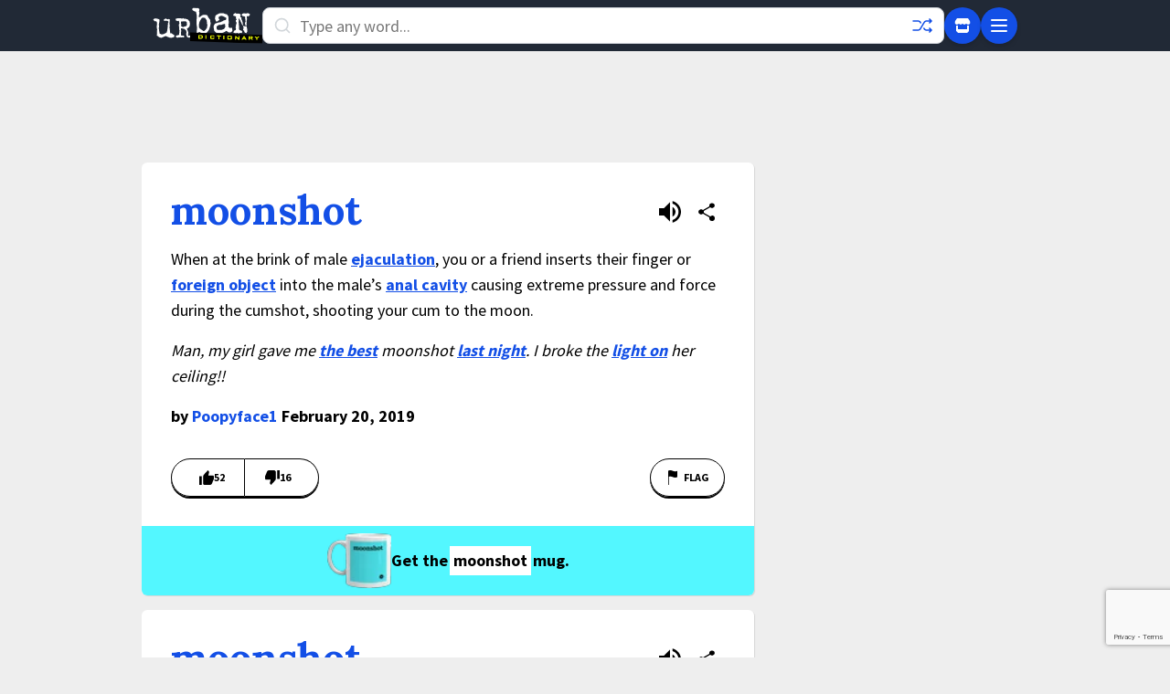

--- FILE ---
content_type: text/html; charset=utf-8
request_url: https://www.google.com/recaptcha/enterprise/anchor?ar=1&k=6Ld5tgYsAAAAAJbQ7kZJJ83v681QB5eCKA2rxyEP&co=aHR0cHM6Ly93d3cudXJiYW5kaWN0aW9uYXJ5LmNvbTo0NDM.&hl=en&v=7gg7H51Q-naNfhmCP3_R47ho&size=invisible&anchor-ms=20000&execute-ms=30000&cb=fcbv30qkb2pb
body_size: 48136
content:
<!DOCTYPE HTML><html dir="ltr" lang="en"><head><meta http-equiv="Content-Type" content="text/html; charset=UTF-8">
<meta http-equiv="X-UA-Compatible" content="IE=edge">
<title>reCAPTCHA</title>
<style type="text/css">
/* cyrillic-ext */
@font-face {
  font-family: 'Roboto';
  font-style: normal;
  font-weight: 400;
  font-stretch: 100%;
  src: url(//fonts.gstatic.com/s/roboto/v48/KFO7CnqEu92Fr1ME7kSn66aGLdTylUAMa3GUBHMdazTgWw.woff2) format('woff2');
  unicode-range: U+0460-052F, U+1C80-1C8A, U+20B4, U+2DE0-2DFF, U+A640-A69F, U+FE2E-FE2F;
}
/* cyrillic */
@font-face {
  font-family: 'Roboto';
  font-style: normal;
  font-weight: 400;
  font-stretch: 100%;
  src: url(//fonts.gstatic.com/s/roboto/v48/KFO7CnqEu92Fr1ME7kSn66aGLdTylUAMa3iUBHMdazTgWw.woff2) format('woff2');
  unicode-range: U+0301, U+0400-045F, U+0490-0491, U+04B0-04B1, U+2116;
}
/* greek-ext */
@font-face {
  font-family: 'Roboto';
  font-style: normal;
  font-weight: 400;
  font-stretch: 100%;
  src: url(//fonts.gstatic.com/s/roboto/v48/KFO7CnqEu92Fr1ME7kSn66aGLdTylUAMa3CUBHMdazTgWw.woff2) format('woff2');
  unicode-range: U+1F00-1FFF;
}
/* greek */
@font-face {
  font-family: 'Roboto';
  font-style: normal;
  font-weight: 400;
  font-stretch: 100%;
  src: url(//fonts.gstatic.com/s/roboto/v48/KFO7CnqEu92Fr1ME7kSn66aGLdTylUAMa3-UBHMdazTgWw.woff2) format('woff2');
  unicode-range: U+0370-0377, U+037A-037F, U+0384-038A, U+038C, U+038E-03A1, U+03A3-03FF;
}
/* math */
@font-face {
  font-family: 'Roboto';
  font-style: normal;
  font-weight: 400;
  font-stretch: 100%;
  src: url(//fonts.gstatic.com/s/roboto/v48/KFO7CnqEu92Fr1ME7kSn66aGLdTylUAMawCUBHMdazTgWw.woff2) format('woff2');
  unicode-range: U+0302-0303, U+0305, U+0307-0308, U+0310, U+0312, U+0315, U+031A, U+0326-0327, U+032C, U+032F-0330, U+0332-0333, U+0338, U+033A, U+0346, U+034D, U+0391-03A1, U+03A3-03A9, U+03B1-03C9, U+03D1, U+03D5-03D6, U+03F0-03F1, U+03F4-03F5, U+2016-2017, U+2034-2038, U+203C, U+2040, U+2043, U+2047, U+2050, U+2057, U+205F, U+2070-2071, U+2074-208E, U+2090-209C, U+20D0-20DC, U+20E1, U+20E5-20EF, U+2100-2112, U+2114-2115, U+2117-2121, U+2123-214F, U+2190, U+2192, U+2194-21AE, U+21B0-21E5, U+21F1-21F2, U+21F4-2211, U+2213-2214, U+2216-22FF, U+2308-230B, U+2310, U+2319, U+231C-2321, U+2336-237A, U+237C, U+2395, U+239B-23B7, U+23D0, U+23DC-23E1, U+2474-2475, U+25AF, U+25B3, U+25B7, U+25BD, U+25C1, U+25CA, U+25CC, U+25FB, U+266D-266F, U+27C0-27FF, U+2900-2AFF, U+2B0E-2B11, U+2B30-2B4C, U+2BFE, U+3030, U+FF5B, U+FF5D, U+1D400-1D7FF, U+1EE00-1EEFF;
}
/* symbols */
@font-face {
  font-family: 'Roboto';
  font-style: normal;
  font-weight: 400;
  font-stretch: 100%;
  src: url(//fonts.gstatic.com/s/roboto/v48/KFO7CnqEu92Fr1ME7kSn66aGLdTylUAMaxKUBHMdazTgWw.woff2) format('woff2');
  unicode-range: U+0001-000C, U+000E-001F, U+007F-009F, U+20DD-20E0, U+20E2-20E4, U+2150-218F, U+2190, U+2192, U+2194-2199, U+21AF, U+21E6-21F0, U+21F3, U+2218-2219, U+2299, U+22C4-22C6, U+2300-243F, U+2440-244A, U+2460-24FF, U+25A0-27BF, U+2800-28FF, U+2921-2922, U+2981, U+29BF, U+29EB, U+2B00-2BFF, U+4DC0-4DFF, U+FFF9-FFFB, U+10140-1018E, U+10190-1019C, U+101A0, U+101D0-101FD, U+102E0-102FB, U+10E60-10E7E, U+1D2C0-1D2D3, U+1D2E0-1D37F, U+1F000-1F0FF, U+1F100-1F1AD, U+1F1E6-1F1FF, U+1F30D-1F30F, U+1F315, U+1F31C, U+1F31E, U+1F320-1F32C, U+1F336, U+1F378, U+1F37D, U+1F382, U+1F393-1F39F, U+1F3A7-1F3A8, U+1F3AC-1F3AF, U+1F3C2, U+1F3C4-1F3C6, U+1F3CA-1F3CE, U+1F3D4-1F3E0, U+1F3ED, U+1F3F1-1F3F3, U+1F3F5-1F3F7, U+1F408, U+1F415, U+1F41F, U+1F426, U+1F43F, U+1F441-1F442, U+1F444, U+1F446-1F449, U+1F44C-1F44E, U+1F453, U+1F46A, U+1F47D, U+1F4A3, U+1F4B0, U+1F4B3, U+1F4B9, U+1F4BB, U+1F4BF, U+1F4C8-1F4CB, U+1F4D6, U+1F4DA, U+1F4DF, U+1F4E3-1F4E6, U+1F4EA-1F4ED, U+1F4F7, U+1F4F9-1F4FB, U+1F4FD-1F4FE, U+1F503, U+1F507-1F50B, U+1F50D, U+1F512-1F513, U+1F53E-1F54A, U+1F54F-1F5FA, U+1F610, U+1F650-1F67F, U+1F687, U+1F68D, U+1F691, U+1F694, U+1F698, U+1F6AD, U+1F6B2, U+1F6B9-1F6BA, U+1F6BC, U+1F6C6-1F6CF, U+1F6D3-1F6D7, U+1F6E0-1F6EA, U+1F6F0-1F6F3, U+1F6F7-1F6FC, U+1F700-1F7FF, U+1F800-1F80B, U+1F810-1F847, U+1F850-1F859, U+1F860-1F887, U+1F890-1F8AD, U+1F8B0-1F8BB, U+1F8C0-1F8C1, U+1F900-1F90B, U+1F93B, U+1F946, U+1F984, U+1F996, U+1F9E9, U+1FA00-1FA6F, U+1FA70-1FA7C, U+1FA80-1FA89, U+1FA8F-1FAC6, U+1FACE-1FADC, U+1FADF-1FAE9, U+1FAF0-1FAF8, U+1FB00-1FBFF;
}
/* vietnamese */
@font-face {
  font-family: 'Roboto';
  font-style: normal;
  font-weight: 400;
  font-stretch: 100%;
  src: url(//fonts.gstatic.com/s/roboto/v48/KFO7CnqEu92Fr1ME7kSn66aGLdTylUAMa3OUBHMdazTgWw.woff2) format('woff2');
  unicode-range: U+0102-0103, U+0110-0111, U+0128-0129, U+0168-0169, U+01A0-01A1, U+01AF-01B0, U+0300-0301, U+0303-0304, U+0308-0309, U+0323, U+0329, U+1EA0-1EF9, U+20AB;
}
/* latin-ext */
@font-face {
  font-family: 'Roboto';
  font-style: normal;
  font-weight: 400;
  font-stretch: 100%;
  src: url(//fonts.gstatic.com/s/roboto/v48/KFO7CnqEu92Fr1ME7kSn66aGLdTylUAMa3KUBHMdazTgWw.woff2) format('woff2');
  unicode-range: U+0100-02BA, U+02BD-02C5, U+02C7-02CC, U+02CE-02D7, U+02DD-02FF, U+0304, U+0308, U+0329, U+1D00-1DBF, U+1E00-1E9F, U+1EF2-1EFF, U+2020, U+20A0-20AB, U+20AD-20C0, U+2113, U+2C60-2C7F, U+A720-A7FF;
}
/* latin */
@font-face {
  font-family: 'Roboto';
  font-style: normal;
  font-weight: 400;
  font-stretch: 100%;
  src: url(//fonts.gstatic.com/s/roboto/v48/KFO7CnqEu92Fr1ME7kSn66aGLdTylUAMa3yUBHMdazQ.woff2) format('woff2');
  unicode-range: U+0000-00FF, U+0131, U+0152-0153, U+02BB-02BC, U+02C6, U+02DA, U+02DC, U+0304, U+0308, U+0329, U+2000-206F, U+20AC, U+2122, U+2191, U+2193, U+2212, U+2215, U+FEFF, U+FFFD;
}
/* cyrillic-ext */
@font-face {
  font-family: 'Roboto';
  font-style: normal;
  font-weight: 500;
  font-stretch: 100%;
  src: url(//fonts.gstatic.com/s/roboto/v48/KFO7CnqEu92Fr1ME7kSn66aGLdTylUAMa3GUBHMdazTgWw.woff2) format('woff2');
  unicode-range: U+0460-052F, U+1C80-1C8A, U+20B4, U+2DE0-2DFF, U+A640-A69F, U+FE2E-FE2F;
}
/* cyrillic */
@font-face {
  font-family: 'Roboto';
  font-style: normal;
  font-weight: 500;
  font-stretch: 100%;
  src: url(//fonts.gstatic.com/s/roboto/v48/KFO7CnqEu92Fr1ME7kSn66aGLdTylUAMa3iUBHMdazTgWw.woff2) format('woff2');
  unicode-range: U+0301, U+0400-045F, U+0490-0491, U+04B0-04B1, U+2116;
}
/* greek-ext */
@font-face {
  font-family: 'Roboto';
  font-style: normal;
  font-weight: 500;
  font-stretch: 100%;
  src: url(//fonts.gstatic.com/s/roboto/v48/KFO7CnqEu92Fr1ME7kSn66aGLdTylUAMa3CUBHMdazTgWw.woff2) format('woff2');
  unicode-range: U+1F00-1FFF;
}
/* greek */
@font-face {
  font-family: 'Roboto';
  font-style: normal;
  font-weight: 500;
  font-stretch: 100%;
  src: url(//fonts.gstatic.com/s/roboto/v48/KFO7CnqEu92Fr1ME7kSn66aGLdTylUAMa3-UBHMdazTgWw.woff2) format('woff2');
  unicode-range: U+0370-0377, U+037A-037F, U+0384-038A, U+038C, U+038E-03A1, U+03A3-03FF;
}
/* math */
@font-face {
  font-family: 'Roboto';
  font-style: normal;
  font-weight: 500;
  font-stretch: 100%;
  src: url(//fonts.gstatic.com/s/roboto/v48/KFO7CnqEu92Fr1ME7kSn66aGLdTylUAMawCUBHMdazTgWw.woff2) format('woff2');
  unicode-range: U+0302-0303, U+0305, U+0307-0308, U+0310, U+0312, U+0315, U+031A, U+0326-0327, U+032C, U+032F-0330, U+0332-0333, U+0338, U+033A, U+0346, U+034D, U+0391-03A1, U+03A3-03A9, U+03B1-03C9, U+03D1, U+03D5-03D6, U+03F0-03F1, U+03F4-03F5, U+2016-2017, U+2034-2038, U+203C, U+2040, U+2043, U+2047, U+2050, U+2057, U+205F, U+2070-2071, U+2074-208E, U+2090-209C, U+20D0-20DC, U+20E1, U+20E5-20EF, U+2100-2112, U+2114-2115, U+2117-2121, U+2123-214F, U+2190, U+2192, U+2194-21AE, U+21B0-21E5, U+21F1-21F2, U+21F4-2211, U+2213-2214, U+2216-22FF, U+2308-230B, U+2310, U+2319, U+231C-2321, U+2336-237A, U+237C, U+2395, U+239B-23B7, U+23D0, U+23DC-23E1, U+2474-2475, U+25AF, U+25B3, U+25B7, U+25BD, U+25C1, U+25CA, U+25CC, U+25FB, U+266D-266F, U+27C0-27FF, U+2900-2AFF, U+2B0E-2B11, U+2B30-2B4C, U+2BFE, U+3030, U+FF5B, U+FF5D, U+1D400-1D7FF, U+1EE00-1EEFF;
}
/* symbols */
@font-face {
  font-family: 'Roboto';
  font-style: normal;
  font-weight: 500;
  font-stretch: 100%;
  src: url(//fonts.gstatic.com/s/roboto/v48/KFO7CnqEu92Fr1ME7kSn66aGLdTylUAMaxKUBHMdazTgWw.woff2) format('woff2');
  unicode-range: U+0001-000C, U+000E-001F, U+007F-009F, U+20DD-20E0, U+20E2-20E4, U+2150-218F, U+2190, U+2192, U+2194-2199, U+21AF, U+21E6-21F0, U+21F3, U+2218-2219, U+2299, U+22C4-22C6, U+2300-243F, U+2440-244A, U+2460-24FF, U+25A0-27BF, U+2800-28FF, U+2921-2922, U+2981, U+29BF, U+29EB, U+2B00-2BFF, U+4DC0-4DFF, U+FFF9-FFFB, U+10140-1018E, U+10190-1019C, U+101A0, U+101D0-101FD, U+102E0-102FB, U+10E60-10E7E, U+1D2C0-1D2D3, U+1D2E0-1D37F, U+1F000-1F0FF, U+1F100-1F1AD, U+1F1E6-1F1FF, U+1F30D-1F30F, U+1F315, U+1F31C, U+1F31E, U+1F320-1F32C, U+1F336, U+1F378, U+1F37D, U+1F382, U+1F393-1F39F, U+1F3A7-1F3A8, U+1F3AC-1F3AF, U+1F3C2, U+1F3C4-1F3C6, U+1F3CA-1F3CE, U+1F3D4-1F3E0, U+1F3ED, U+1F3F1-1F3F3, U+1F3F5-1F3F7, U+1F408, U+1F415, U+1F41F, U+1F426, U+1F43F, U+1F441-1F442, U+1F444, U+1F446-1F449, U+1F44C-1F44E, U+1F453, U+1F46A, U+1F47D, U+1F4A3, U+1F4B0, U+1F4B3, U+1F4B9, U+1F4BB, U+1F4BF, U+1F4C8-1F4CB, U+1F4D6, U+1F4DA, U+1F4DF, U+1F4E3-1F4E6, U+1F4EA-1F4ED, U+1F4F7, U+1F4F9-1F4FB, U+1F4FD-1F4FE, U+1F503, U+1F507-1F50B, U+1F50D, U+1F512-1F513, U+1F53E-1F54A, U+1F54F-1F5FA, U+1F610, U+1F650-1F67F, U+1F687, U+1F68D, U+1F691, U+1F694, U+1F698, U+1F6AD, U+1F6B2, U+1F6B9-1F6BA, U+1F6BC, U+1F6C6-1F6CF, U+1F6D3-1F6D7, U+1F6E0-1F6EA, U+1F6F0-1F6F3, U+1F6F7-1F6FC, U+1F700-1F7FF, U+1F800-1F80B, U+1F810-1F847, U+1F850-1F859, U+1F860-1F887, U+1F890-1F8AD, U+1F8B0-1F8BB, U+1F8C0-1F8C1, U+1F900-1F90B, U+1F93B, U+1F946, U+1F984, U+1F996, U+1F9E9, U+1FA00-1FA6F, U+1FA70-1FA7C, U+1FA80-1FA89, U+1FA8F-1FAC6, U+1FACE-1FADC, U+1FADF-1FAE9, U+1FAF0-1FAF8, U+1FB00-1FBFF;
}
/* vietnamese */
@font-face {
  font-family: 'Roboto';
  font-style: normal;
  font-weight: 500;
  font-stretch: 100%;
  src: url(//fonts.gstatic.com/s/roboto/v48/KFO7CnqEu92Fr1ME7kSn66aGLdTylUAMa3OUBHMdazTgWw.woff2) format('woff2');
  unicode-range: U+0102-0103, U+0110-0111, U+0128-0129, U+0168-0169, U+01A0-01A1, U+01AF-01B0, U+0300-0301, U+0303-0304, U+0308-0309, U+0323, U+0329, U+1EA0-1EF9, U+20AB;
}
/* latin-ext */
@font-face {
  font-family: 'Roboto';
  font-style: normal;
  font-weight: 500;
  font-stretch: 100%;
  src: url(//fonts.gstatic.com/s/roboto/v48/KFO7CnqEu92Fr1ME7kSn66aGLdTylUAMa3KUBHMdazTgWw.woff2) format('woff2');
  unicode-range: U+0100-02BA, U+02BD-02C5, U+02C7-02CC, U+02CE-02D7, U+02DD-02FF, U+0304, U+0308, U+0329, U+1D00-1DBF, U+1E00-1E9F, U+1EF2-1EFF, U+2020, U+20A0-20AB, U+20AD-20C0, U+2113, U+2C60-2C7F, U+A720-A7FF;
}
/* latin */
@font-face {
  font-family: 'Roboto';
  font-style: normal;
  font-weight: 500;
  font-stretch: 100%;
  src: url(//fonts.gstatic.com/s/roboto/v48/KFO7CnqEu92Fr1ME7kSn66aGLdTylUAMa3yUBHMdazQ.woff2) format('woff2');
  unicode-range: U+0000-00FF, U+0131, U+0152-0153, U+02BB-02BC, U+02C6, U+02DA, U+02DC, U+0304, U+0308, U+0329, U+2000-206F, U+20AC, U+2122, U+2191, U+2193, U+2212, U+2215, U+FEFF, U+FFFD;
}
/* cyrillic-ext */
@font-face {
  font-family: 'Roboto';
  font-style: normal;
  font-weight: 900;
  font-stretch: 100%;
  src: url(//fonts.gstatic.com/s/roboto/v48/KFO7CnqEu92Fr1ME7kSn66aGLdTylUAMa3GUBHMdazTgWw.woff2) format('woff2');
  unicode-range: U+0460-052F, U+1C80-1C8A, U+20B4, U+2DE0-2DFF, U+A640-A69F, U+FE2E-FE2F;
}
/* cyrillic */
@font-face {
  font-family: 'Roboto';
  font-style: normal;
  font-weight: 900;
  font-stretch: 100%;
  src: url(//fonts.gstatic.com/s/roboto/v48/KFO7CnqEu92Fr1ME7kSn66aGLdTylUAMa3iUBHMdazTgWw.woff2) format('woff2');
  unicode-range: U+0301, U+0400-045F, U+0490-0491, U+04B0-04B1, U+2116;
}
/* greek-ext */
@font-face {
  font-family: 'Roboto';
  font-style: normal;
  font-weight: 900;
  font-stretch: 100%;
  src: url(//fonts.gstatic.com/s/roboto/v48/KFO7CnqEu92Fr1ME7kSn66aGLdTylUAMa3CUBHMdazTgWw.woff2) format('woff2');
  unicode-range: U+1F00-1FFF;
}
/* greek */
@font-face {
  font-family: 'Roboto';
  font-style: normal;
  font-weight: 900;
  font-stretch: 100%;
  src: url(//fonts.gstatic.com/s/roboto/v48/KFO7CnqEu92Fr1ME7kSn66aGLdTylUAMa3-UBHMdazTgWw.woff2) format('woff2');
  unicode-range: U+0370-0377, U+037A-037F, U+0384-038A, U+038C, U+038E-03A1, U+03A3-03FF;
}
/* math */
@font-face {
  font-family: 'Roboto';
  font-style: normal;
  font-weight: 900;
  font-stretch: 100%;
  src: url(//fonts.gstatic.com/s/roboto/v48/KFO7CnqEu92Fr1ME7kSn66aGLdTylUAMawCUBHMdazTgWw.woff2) format('woff2');
  unicode-range: U+0302-0303, U+0305, U+0307-0308, U+0310, U+0312, U+0315, U+031A, U+0326-0327, U+032C, U+032F-0330, U+0332-0333, U+0338, U+033A, U+0346, U+034D, U+0391-03A1, U+03A3-03A9, U+03B1-03C9, U+03D1, U+03D5-03D6, U+03F0-03F1, U+03F4-03F5, U+2016-2017, U+2034-2038, U+203C, U+2040, U+2043, U+2047, U+2050, U+2057, U+205F, U+2070-2071, U+2074-208E, U+2090-209C, U+20D0-20DC, U+20E1, U+20E5-20EF, U+2100-2112, U+2114-2115, U+2117-2121, U+2123-214F, U+2190, U+2192, U+2194-21AE, U+21B0-21E5, U+21F1-21F2, U+21F4-2211, U+2213-2214, U+2216-22FF, U+2308-230B, U+2310, U+2319, U+231C-2321, U+2336-237A, U+237C, U+2395, U+239B-23B7, U+23D0, U+23DC-23E1, U+2474-2475, U+25AF, U+25B3, U+25B7, U+25BD, U+25C1, U+25CA, U+25CC, U+25FB, U+266D-266F, U+27C0-27FF, U+2900-2AFF, U+2B0E-2B11, U+2B30-2B4C, U+2BFE, U+3030, U+FF5B, U+FF5D, U+1D400-1D7FF, U+1EE00-1EEFF;
}
/* symbols */
@font-face {
  font-family: 'Roboto';
  font-style: normal;
  font-weight: 900;
  font-stretch: 100%;
  src: url(//fonts.gstatic.com/s/roboto/v48/KFO7CnqEu92Fr1ME7kSn66aGLdTylUAMaxKUBHMdazTgWw.woff2) format('woff2');
  unicode-range: U+0001-000C, U+000E-001F, U+007F-009F, U+20DD-20E0, U+20E2-20E4, U+2150-218F, U+2190, U+2192, U+2194-2199, U+21AF, U+21E6-21F0, U+21F3, U+2218-2219, U+2299, U+22C4-22C6, U+2300-243F, U+2440-244A, U+2460-24FF, U+25A0-27BF, U+2800-28FF, U+2921-2922, U+2981, U+29BF, U+29EB, U+2B00-2BFF, U+4DC0-4DFF, U+FFF9-FFFB, U+10140-1018E, U+10190-1019C, U+101A0, U+101D0-101FD, U+102E0-102FB, U+10E60-10E7E, U+1D2C0-1D2D3, U+1D2E0-1D37F, U+1F000-1F0FF, U+1F100-1F1AD, U+1F1E6-1F1FF, U+1F30D-1F30F, U+1F315, U+1F31C, U+1F31E, U+1F320-1F32C, U+1F336, U+1F378, U+1F37D, U+1F382, U+1F393-1F39F, U+1F3A7-1F3A8, U+1F3AC-1F3AF, U+1F3C2, U+1F3C4-1F3C6, U+1F3CA-1F3CE, U+1F3D4-1F3E0, U+1F3ED, U+1F3F1-1F3F3, U+1F3F5-1F3F7, U+1F408, U+1F415, U+1F41F, U+1F426, U+1F43F, U+1F441-1F442, U+1F444, U+1F446-1F449, U+1F44C-1F44E, U+1F453, U+1F46A, U+1F47D, U+1F4A3, U+1F4B0, U+1F4B3, U+1F4B9, U+1F4BB, U+1F4BF, U+1F4C8-1F4CB, U+1F4D6, U+1F4DA, U+1F4DF, U+1F4E3-1F4E6, U+1F4EA-1F4ED, U+1F4F7, U+1F4F9-1F4FB, U+1F4FD-1F4FE, U+1F503, U+1F507-1F50B, U+1F50D, U+1F512-1F513, U+1F53E-1F54A, U+1F54F-1F5FA, U+1F610, U+1F650-1F67F, U+1F687, U+1F68D, U+1F691, U+1F694, U+1F698, U+1F6AD, U+1F6B2, U+1F6B9-1F6BA, U+1F6BC, U+1F6C6-1F6CF, U+1F6D3-1F6D7, U+1F6E0-1F6EA, U+1F6F0-1F6F3, U+1F6F7-1F6FC, U+1F700-1F7FF, U+1F800-1F80B, U+1F810-1F847, U+1F850-1F859, U+1F860-1F887, U+1F890-1F8AD, U+1F8B0-1F8BB, U+1F8C0-1F8C1, U+1F900-1F90B, U+1F93B, U+1F946, U+1F984, U+1F996, U+1F9E9, U+1FA00-1FA6F, U+1FA70-1FA7C, U+1FA80-1FA89, U+1FA8F-1FAC6, U+1FACE-1FADC, U+1FADF-1FAE9, U+1FAF0-1FAF8, U+1FB00-1FBFF;
}
/* vietnamese */
@font-face {
  font-family: 'Roboto';
  font-style: normal;
  font-weight: 900;
  font-stretch: 100%;
  src: url(//fonts.gstatic.com/s/roboto/v48/KFO7CnqEu92Fr1ME7kSn66aGLdTylUAMa3OUBHMdazTgWw.woff2) format('woff2');
  unicode-range: U+0102-0103, U+0110-0111, U+0128-0129, U+0168-0169, U+01A0-01A1, U+01AF-01B0, U+0300-0301, U+0303-0304, U+0308-0309, U+0323, U+0329, U+1EA0-1EF9, U+20AB;
}
/* latin-ext */
@font-face {
  font-family: 'Roboto';
  font-style: normal;
  font-weight: 900;
  font-stretch: 100%;
  src: url(//fonts.gstatic.com/s/roboto/v48/KFO7CnqEu92Fr1ME7kSn66aGLdTylUAMa3KUBHMdazTgWw.woff2) format('woff2');
  unicode-range: U+0100-02BA, U+02BD-02C5, U+02C7-02CC, U+02CE-02D7, U+02DD-02FF, U+0304, U+0308, U+0329, U+1D00-1DBF, U+1E00-1E9F, U+1EF2-1EFF, U+2020, U+20A0-20AB, U+20AD-20C0, U+2113, U+2C60-2C7F, U+A720-A7FF;
}
/* latin */
@font-face {
  font-family: 'Roboto';
  font-style: normal;
  font-weight: 900;
  font-stretch: 100%;
  src: url(//fonts.gstatic.com/s/roboto/v48/KFO7CnqEu92Fr1ME7kSn66aGLdTylUAMa3yUBHMdazQ.woff2) format('woff2');
  unicode-range: U+0000-00FF, U+0131, U+0152-0153, U+02BB-02BC, U+02C6, U+02DA, U+02DC, U+0304, U+0308, U+0329, U+2000-206F, U+20AC, U+2122, U+2191, U+2193, U+2212, U+2215, U+FEFF, U+FFFD;
}

</style>
<link rel="stylesheet" type="text/css" href="https://www.gstatic.com/recaptcha/releases/7gg7H51Q-naNfhmCP3_R47ho/styles__ltr.css">
<script nonce="Nqn87gkvM9__9k-v0PX5xA" type="text/javascript">window['__recaptcha_api'] = 'https://www.google.com/recaptcha/enterprise/';</script>
<script type="text/javascript" src="https://www.gstatic.com/recaptcha/releases/7gg7H51Q-naNfhmCP3_R47ho/recaptcha__en.js" nonce="Nqn87gkvM9__9k-v0PX5xA">
      
    </script></head>
<body><div id="rc-anchor-alert" class="rc-anchor-alert"></div>
<input type="hidden" id="recaptcha-token" value="[base64]">
<script type="text/javascript" nonce="Nqn87gkvM9__9k-v0PX5xA">
      recaptcha.anchor.Main.init("[\x22ainput\x22,[\x22bgdata\x22,\x22\x22,\[base64]/[base64]/UltIKytdPWE6KGE8MjA0OD9SW0grK109YT4+NnwxOTI6KChhJjY0NTEyKT09NTUyOTYmJnErMTxoLmxlbmd0aCYmKGguY2hhckNvZGVBdChxKzEpJjY0NTEyKT09NTYzMjA/[base64]/MjU1OlI/[base64]/[base64]/[base64]/[base64]/[base64]/[base64]/[base64]/[base64]/[base64]/[base64]\x22,\[base64]\x22,\x22w4/ChhXDuFIXMsO/wrNPVsO/w7zDgsKpwqtCAX0DwoTCvsOWbgFMVjHChBQfY8OLS8KcKW1pw7rDsw7DucK4fcOMSsKnNcOpcMKMJ8OOwr1JwpxbIADDgDQjKGnDhyvDvgE+wqUuARdtRTU5HxfCvsKqQMOPCsKmw7bDoS/CqibDrMOKwqfDvWxEw6zCq8O7w4QiNMKeZsOrwrXCoDzClzTDhD8tXsK1YF3Dpw5/KsKYw6kSw5diecK6RjIgw5rCkSt1byY3w4PDhsKmDy/ChsO3wpbDi8OMw4ANG1ZQwrjCvMKyw6BkP8KDw6zDg8KEJ8KWw7LCocK2wonCiFU+PMKGwoZRw51qIsKrwrvCs8KWPx/CicOXXBLCkMKzDBLChcKgwqXCiGbDpBXCo8OZwp1Kw4PCt8OqJ17DgSrCv3TDqMOpwq3DswfDsmMqw6AkLMOaZcOiw6jDgTvDuBDDrALDih98BkUDwroywpvClTkgXsOnF8OZw5VDdx8Swr4qZmbDixDDq8OJw6rDssKDwrQEwqhOw4pffMOtwrYnwozDmMKdw5IPw4/[base64]/Cr8KdP1ggwqPCp8KCLsKKd8KqwovCmMOaw4pnSWswU8OiRRtQFUQjw5vCsMKreGl5VnNxG8K9wpxyw4N8w5Y6wrY/w6PCl3oqBcOrw54dVMO0wq/DmAIKw7/Dl3jCgMK2d0rCuMO6VTg4w5Ruw51aw7BaV8KMVcOnK1TChcO5H8K2XzIVYcOrwrY5w6VhL8OsQnopwpXCoGwyCcKUFkvDmkTDisKdw7nCrmldbMKjJcK9KCnDl8OSPRrCr8ObX1vCj8KNSW/DosKcKzTChhfDlyHCnQvDnU/DvCEhwrXCmMO/RcKMw5AjwoRvwpjCvMKBKVFJIRZJwoPDhMKxw6wcwobCs0jCgBEYOFrCisKtTgDDt8KcLFzDu8K5QUvDkRbDpMOWBRPChxnDpMKOwpdufMOqBk9pw4p3wovCjcKSw4x2Czwcw6HDrsK7M8OVwprDp8OMw7t3wrovLRR0Ih/DjsKvX3jDj8O7wqLCmGrCkgPCuMKiEsKRw5FWwo/CqWh7NANRw5nChTLDq8KVw5XCjWwmwpk1w49vRMOXwqLCqcO0GMK7wr5Qw5BQw7InfUdCDAPCqFjDtVnDqcOmKMKJIXc8w71fAMObR1hww4jDm8K2fnfCp8KTEUh+S8OYRsOAHFLDhFs6w75yPC/DgS81F1fCvsKtCMO1w6rDpHkWw4Q6w50awpfDtj4YwrfDiMOJw5VTwqPDlcK5w58bZsOywp/[base64]/Ctmc5w5jClcOSwrB9EivDlMOmwoUFL8OYU8KGw68nA8OoChkLRnvDu8KNccOeJsOfFANBSMOqPsKGcmdJKWnDgMO2w5p8YsOUQRM0And5w4TClMOsSEfDnirDuQHDjiXDuMKBwpMtIMKTw4DDiAfChcOQEDnDn0FHSSxuFcKBZsKiBzLDoRkFw4UCOHfDgMO1w7/DkMO7fhpZw5LCqnURaBPCm8OnwqnCl8Ohwp3DncK1w6XCgsOLwoMMMGfDs8KVbF49BcO4w74Dw6PDmsO3wqbDpVXDkcKPwrnCpcKnwrkcfcKlC2HDjcOtVsK3R8OUw5zDhhdHwq1PwpkMdMK0DjfDrcKJw7rCsl/[base64]/[base64]/[base64]/Ct8Oww5w4M8KfwpttCMKvw4HCqX7CisOww63CtmIRw7XCoVHDqnbCqcOrIhfDvGUdw4rClgVhw4rDrsKiwoXDgxnCt8KLw5BOw57CmHTCmcKecDArwoPCky/Dv8KXJsKWY8OPHyrCmWlsTsKsfMOAPDDCkcKdw4lkKlTDiGgQRMKXw7HDjMK4D8OGNMK/A8KKw6rCshLDjxHDv8OxecKnwoJjwoLDshMiUUjDpBXCj1FSdGNiwoXDoUfCocOkN2PCn8Kja8OKecKKVE/Ct8KOwpHDscKOLTLCmUbDqD4Uw53DvsKow5TCg8OlwoJ5QhzCpcKMwp1bDMOmw53DoibDpsK6wrrDjEdwVMKLwqIzCcO7wp3Cs3oqBVLDvVA9w7nDn8K3w4E5QS7CtiB5w5/Ck2ofAG7DmmZPb8OMwrohKcOwciZVw63Ct8Osw5PDkMO9w5/DiW/[base64]/DmzA1wphlHMKdM8O5CcKlA8Obcw/DncKTwqIpLQzDhwR+w5XCqBRiw5Fre2YKw54Uw5lKw5LCv8KZbMKGfRwqwqkbOMKmwo7CmMOacXrCsD4gw6A3wpzDjMKFGi/DvMK5SQXDtcKSwrLDs8O7w7LCksOeVMOGNAPDscKYD8K6w5AZRgfDtcO1wpU5Y8K4wobDnihTRcOjYsKIwrHCtcKlSyHCq8KHG8Klw7XDoBXCkADDt8KOEwU9woDDtsONfR4bw5lywp4kE8OPwqdILcK/wqvDrTbCjB09GsOZwrzChglyw4vCrwpOw4saw44xw7MiKwHDkhjCnkzDqsOJecKqEsKyw53Di8O1woY1woXDicKFGcKTw6RYw5gCVz8FKQk7woPCmMKzAx/Dj8KNVsKrAsKzC2zCssOWwp/DrTIPdiHDq8KHX8ORwr4fQTPDoE9hwpvDnDHCj2TDlMO2UMOAHXrDohXCgT/Ds8OHw4bCl8OBwqHDkAc8w5HDpcKfOsKZw79xfcOmUMKLw6JCC8KbwoQ5SsOGw6DDji80ekXCtMOgMmhxw49RwoHCnsOgC8K/woB1w5TCiMO2MXEnCcK5C8K7w5nCu2LCtsK6w6HCssOsCcO1wozDgMKVDyfCvsKyAMODwo8mOB0bRsKPw5J/B8O/wo3ConHDrMKRQRLDsXLDvMKwUsKXw5DDmcKEw44ww4tUw60Pw5AhwqLDhXFqw7zDhsOHQTRLw4obwpJ5wokRw60GQcKOwrrCv2B8F8KNccORwp7CkMKTNS/DvmLCl8O/[base64]/DmsK/USNATMKsa1HDqgYpw5PDgsKoCcOOwo/DnzvChwLCvmLDnB3CvcO3w7PDo8KrwpgMwqPDhW3DtsK7BiZZw6IMwq3DvsOkw6fCqcONwot4wrXDm8KNCxXCkU/[base64]/CsQlpZEzCnsKtw7nCvT3DtMOzT8OFNcO/aTfDq8KrwqLDj8OOw5jDhMK6KRDDjQ5lwr4EYcK9NMOGYh3CngYNVzFbwrrCtEkgV0NDZsKgXsKxwqokw4F0bMKTYxHCikjCt8KGR3vCgU1JRcOYwoDDsi/CpsO9w5pyBxbCjMOBw5nDuFoVwqXDvAHDssK7w6LCjDzDsmzDsMK8w499OcOEM8KNw4BEGgzCl09zScOpwrUxw7vCl3vDkljCsMO6wrXDrmfCiMKOw6nDr8KtbXZOC8KNwrHCg8OrUz/Dh0/[base64]/ClUNbwqpRw6rDi1fDrMOlwqoCasOhIyPClEUIfH3DjsO8OMKyw7FRAWDDlDpJTsOZw4zDusKOw6rChsKCwq/CjMO8KzTClsKKcMO4woLCjRtdJcKHw57CgcKHwp7CvlnCp8OvEA52QsOEM8KKaSBgXMK/JQ3Cq8KJEyw7w5UFcGVdwpvCi8Oqw4jDt8Oeb3VZwqAhwrI+w4bDux8zwrguwo/Cu8OzasOyw5PCln7CvsKqGTMRe8KFw7fCtmICYwrCh1rDqwcRw4rCgcKPOU/DsBNtUMOowo7Cr1TDv8OQw4RmwodIdVwALSMMw5DDncOUwpdFHD/[base64]/w7JyBcObwrArd8KowoLDmcKGwpY8w7LCpMOla8Kcw5zCqsOkEcOMEsKow7sVwpnDj2VLEXfCqxMMA0DDlcKHwqLDt8O/wp/[base64]/[base64]/ChjdJGWvDmXl2F8K2w63DnMOZwojDqsOxB8OVSibDhcKmw70Jw5J/HcO+VMKYcsKmwr0bDw5TcsKLW8OywrLCnWVQBkfDuMOfHwVuV8KpZMObDA9uOcKbwqJxw4JgK2TCgEY8wrLDgBReSjFaw7LDm8KmwpYTUHTDvMO2wocQTFsTw6RQwpRZDsK5UgfCksO5woTCnwcOBMOuwqUnwpI/PsKWLcO+wrBoNk5HB8KgwrjCkSjCni4TwpEQw77CtcKGw55MbmXCkEt6w6g+wpfDrMO8P1kwwqnCuUAZAl1Uw5fDnMKZZsOvw5fDhcOEworDs8KYwqMtwoJnaQB/U8Ovwp3Dui0dw5nDs8KtRcKhw4XDmcKswrPDscOQwp/[base64]/[base64]/OMKQe8KbwpXDgWRCegLDisO3wovDuMKuw4Q6JQbDmifCqnMgF15Ewrx2E8Kuw7LDj8Kdw5/CrMOAw5XDqcKwKcKywrESNMO6fw4USRrCp8Obw7p/wp0Owq5yUsO2wp/CjDxswowMXVlvwrtOwr8RIMKEbcOBw4PCq8Ocw7NdwoTCg8OzwqzDuMOaTS3DmSLDgxUxWmlyImHCn8OTYsK8RcKCKsOIYMOresKpI8Kuw6DDjB1yUMObcj4jw57Cm0TCh8OdwpnDoR3DvRp6w4oBwr/Dp2VfwoLDosKJwrDDrmHDvHvDmj/ChmMxw53CvUgZEsKHeSPCksOiWMKKw6nCuBkYQMO8O3jCoELClxc4w4NMw6zCsAPDtg3DrHLCol94CMOAJsKGPcOMZ2PDk8ORwpRCw5TDscKFwpfCoMOaw4/Cm8K6wq7DjcOhw7YIbkpuFnPCpcKWMWR2wohvw4sEwqbCsk3CjcOIJCLCjw/CgF3CiGh0ZjPDjgtQdgIVwpgkw7FiazHDgcOcw47DsMO0Njx3w6h6EsKpwp4xwrJfT8KKw4nCnFYUw69MwojDkndowpRXwpnDszzDux/CrMOPw4zCgMKMK8OZwpDDj34Gwo8jwqVFwoBMI8O1w6ZII2JZJSbDiW/[base64]/[base64]/CiXnCjsKcw40Gw6UYwosAFsO7wo0Jw7gfw5vDsH99JMKwwrs7w5Ynwq/CjU4uPEnCu8OrCy4Vw5LCtcOrwoTClWnCssK1HFspAWUXwr98wrzDoxbCkHFRwr1vVGnCscKTb8OwWMKlwqTDicKmwoPCmCHDq2AQw7LDg8KXwqBfdMKVLxnCi8O/DHvDmWkNw7IPwrBwWVPCum1cw5LCsMK3wroqw7E5wq3CpEtyZcKXwp8gwoNZwqo+bXLCuUTDuAUYw6LCoMKOw47CpXMmwoxpcC/DiBXCj8KgZ8OwwoHDshfCvMO2wrESwr8nwrpOCXbCik0uDsO/woAdDG3DiMK6woZSw6ozCcKUd8KmYzRPwrRrw4JOw7sCw6Ndw4wMwpvDsMKCC8K2XsOEwoc9RMK+QsK5wrEiwr3CmcOmwoXDnGTCq8O+ey45WMKMwr3DoMObD8O+wrrCug8Kw48ew6ZbwofDoXHDhcOjQ8ONcMK2WMO4A8OYNcO4w6bClHHCvsK1w4nCv2/ClmLCojvCnFrCpMOrwoktScOCKMOAfcKaw4RAwrxLwp83wps1w6IHw5ktCkYfF8KKwoBMw5bCtTJtGnUtwrLCvWgowrYew5IvwpPCrcOmw4zClSBJw4I8DsKNHsKlR8KwJMO/UlPCtBxMZSBIwozCiMOCVcO7NiLDp8KrRcO4w4Mxwr/CjW7DkMOjwqLDqU7ChsOIw6HCjnjDkTXCkcOww7bCnMKFY8OzScOYw5ovZ8KiwrkQw4bCl8KQbsOIwr7DoFtawqLDjztQw4Fxwo/Cpy4BwqXDgcO3w4x9GMK3e8O/dz7CgV9KWU41A8ORU8Kzw6ojAxDDkjTCtUnDu8KhwpTDsR0KwqjDm3PCkjXCnMKTM8OrVMKcwqvDg8ObccKdw6jCusO4cMOcw4cUwpoLJcOGBMK1dcK3w4oiQBjCjsOdw7/CtUlSIx3Cr8O5ScKDwp5rCcOgw6vDtcK5wpTCvcKLwqbCtg3Ck8KjQ8K6KMKMUMK3wo4RGsOAwolcw7VCw5AoUmfDssKvW8OSLy3DhcOIw5LDgEk/wog8MlcgwrDDmSzCl8KAw5YAwq90FXfCh8OWZMOtcjx3McOowpzDjUPDsFHDrMKJTcKRwrpDw5TDv3sUw59fw7fDjcKgTWA8woZjH8KiF8Okamt/w63DqsO6VyZww5rCix8mw5BgT8K/w4QWwqhPw7g/OcK5w6U7w6UDOSxJa8O6wrgvwprCj1UWdE7DpRBBw6PDg8Opw6xywq3CqUZPd8OMUcOdewgywrgNw6rDjMKqA8OYwo8Nw7w7YMKaw7cpGiRDP8KKCsKtw6/DrcOiL8OaQkPDnVV8FA1SRXRVwpfCrsK+P8KnIsOow7rDqy3CplPClRt5wotJw67Dg0M1Og9MUMO8SDl/w5DDiHfDocK3w4F2wrbCnsK/w6nChsKJw7kKwoPCrBRww6PCnsKow4DCn8Orw6fDsjsJwqV7w4rDhMO7wprDmV3CscKEw5hHUAAuAH/DuEFTISXDjhzDkSxtcsOYwo/DtnTCk3VHPcK6w7xFCsKPOjnCtMKYwotyKcO5e1HDssOwwonDscKPwq7DlVDDm3FcF1Ihw7zDs8K5EsKzaxN/F8Olwrcjw4DCqMKMwqjCscO4w5rDgMOTCATCmnoHw6oWw7DCiMObPQfChX4Rwq4wwpnDmcOOw5zDnngHwpHDkjcZwoUtEWDDo8Oww4HCpcOkUzFjCDdLwrDCpsK7HUDDgkRjw7jCqDNxwrPCr8KifkDCrT7CoFPCoT/CjcKEQMKRw74iL8K/XcObw6YLfMKOwptIP8O5w4NXQCzDkcKWcMO7w5MLwpd7C8Onw5TCusKrw4bDn8Kla0Z1I3IewqQ8CgrDp0lMwp7DgEQpdzjDnsKkGi0oDm3CtsOiw5UFw4TDh2PDsVPDsxTCksOdTGcLcHMENnkuQsO6w4h/FFEoWsOBM8OzPcOuwo41Qk06RTNOwrHCusOoSXgDGDLDrMK+w40/w7nDnCdsw7w7dRI/WcKHwq4MLcKuOmJPwr3DmsKdwqA2wqgcwokBL8Osw77Ct8O9OsO8RlxJwoXCh8OJw5TDoGvDrSzDvsKgYMO4N1sEw6HCm8KxwrcuUFl9wrfDun3DscO6WMKpwrcTYlbChRTCj051wp10LhpMw6Rzw4XCoMKoO1XDrmnCncOmOTvCkn7CvsOSwrNXwqfDi8OGE3/DtRI/[base64]/[base64]/EXXDlMOTwpINwo3Dk8OkC8OswrjCkcK0wr3CvcOOw57CvcO0V8OOw5LCu29+HlzCucK9wpTDncOXEBgKMMKnXVFgwr1qw4rDr8OXworCqVLDuG4jw7goHcKQFMK3AsK/wopiw5jDuEEyw7tgw7/CucKXw44Fw5NiwobDncO8ZhBTwpxVHsKOV8O/VsOTbRDDszJeZ8KgwqDDk8OlwrN4woRCwpR6wpRGwplEf3/[base64]/DunV8w6zDvSVdw7Y8UklDQsKOLMKlFMOpwp/CpMKJwrPCrcK0HlwQw6BGTcOJwpbColEfW8OcfcOfQ8O8w4XCqsOxwq7DknMFFMKBdcK2H0UqwoPDvMOjcMKMO8KoZ2ZBwrLCkgh0Pxg0w6vCgjzDhMKGw7bDt0jDosOCCzDChMKYMsKiw7LChUo4HMKoMcOOJcKaDMOmwqXDg3/DpMOTTGcMw6deDcKWSC8dAcOuK8OZw7bCusKdw4fCh8K/VcKgW09Zw7bCusOUw5RMwqbCp1/Cl8OlwofCom7ClhLDsncrw7nCtxZfw7HClD/DlEBewq/DgUnDjMOgVUPCo8OPwqp9fsK8O3tqIcKew7V7w6XDhMKzw6PCpzopSsOXw5bDrsKswqREwpouY8K1dEPDgG/DkMKSw4vChMKgwoN6wrvDuS7CoQLCjMK9w6BVGVxaKnPCsFzCvl/Ch8KLworDtMOfIMK4M8O2wodSWsK1wpFGw4VgwplAwr9/CMO8w53CijjCmsKESlgZJsK7w5bDuiNbwqBuUMKUKsOoeTrCvntLC1bCui1pw6kZeMKpEsKNw6jDsXTCmz7DscO/dsOpw7DCmmHCqg3Ck07Cp2tCD8K0wprCrzQtwoRHw5rCp1cADWwHOyMYw4bDnwbDhsO/ehLCvMOmbAJ6wrIPwoZcwrhWwpjDglMZw7zDqwPCr8KlIVnCgCYPwqrCoG05NXzCqSQISMOkan7CuFkrw7DDuMKNw4MVcXPCuWY4ZsKILsO3wo/[base64]/Ci1LCrcKMwoYDwqPCu8OPTcKzEw0pw64/BcK9UcKJYidAIcKywq7DtkrDontKwoceBsKtw5bDrMKMw494X8OHw7fCgWHCk3IScGkbw4JEDXzCi8KCw75JbylIYQdZwpRMw4YnPsKpOylFw6Eaw6FUBmfDssOMw4Izw4bDnRx/YsOhOl9bYcK7w5PDmsOzfsKGF8OQUcK5w7AVE1ZLwq9SB0XClh/CscKVwrEkwoEawoYjB3bClMK6MypkwpLDvMKywqkzwq/[base64]/CrWUSwpXCsGfDhcO4w7QWEhbDjMKUwo8BaQHDv8OxAsO8bsOswocJw6sdMh3DgMOWL8OvJ8ONE2HDsHMNw4PDqMOSL3/DtmLCgHMYwqjDhRlCIsOeE8KIwqDCkEA9worDuEvDqkDCjXLDqBDCkT3DgsKfwrU1WsKzXibDqxHClcOPAsO2QizCoELCgmfCrDfCpsOjehM0w6sGw5TDs8O3w4LDk0/Cn8O6w4PCi8O2VCnCmwjCvMOmPMOrLMOpSMKsI8KVw7zDscKCw4gBQm/CiQnCmcOCQsK8wq7CkcOoO2d4esK8w6ZdazI9woNpLk7Cg8OpEcK9woYyU8Kcw743w7HDtcKJw6/DpcO4wpLClcK6aGzCpQkhwonDkDHDqHvCnsKeA8OAw7hWCMKvwotfbsOPw4ZZSnkCw7gXwqvDi8KMw5LDtMO9bgwyFMOBwqbCvSDCs8OkXcKnwpzDhsOVw5PCoxzDlsOhwopHDcOLKFkQI8OGBl3CkH1gUMOxH8Kmwqx/YMKhw5rCkQUUfV9ew7h2w4vDm8O0w4zDscKkVitwYMK2w74dwqHCgHdPXMK9w4fChsOtBGxBEsK7w78cwqnDgMKQM2LClFnCnMKYw49pw67Do8K6R8KxGQnDtsO+PmbCu8O7wrPClcKjwrR8w5vCvMKYbMKdTcOFQSTDmMOKbMKiw4k5Rhsdw5zDgsOSf1BkQcKDw4U/wpTCvsOSHMOww7cVwoQPeGtqw5hRw5thKDBww5AHwrjCpMKswqbCo8OiDEnDhFjCu8OCw5UWwoplwoAPw6IFw7hfwp/[base64]/Eh3CjE0lbMKzwojDvV/CuTsENnzDn8KPZzvClSfCrsO5IHRhTTjCpgTCucONIA/CqGHCtMKtVsOgwoNJwq3CnsKPw5Niw5XCsgRhwq7DoSHCuh3CpMOcw40fL3fDqMKRwobCiTPDvMO8EsO7wpVNfMOZF3DCt8K8wpPDqlvDnkV4w4FEEnIeUUE7w5krworCtlNlMcK8w7JQbMK7w7PCqsOkwrvDvyBQwr5uw4MQw7IobBHDhScyKcKswo7DqALDgV9BVU/CmcO+FcOcw47DtXbCqClXw4MQw7zCqTfDtwvCuMOYCsO4wo8zO0LCnMOtE8OZXcKGRMOHTcO0C8KNw5LCk1xQw6MLcGwPwrIMwppYKwY8DMKxcMOzw5rDvcOvNUzCnGtSIS/ClR7CuFrDvcKcbsKICmLDpx0eSsKTwqjCmsKHw7QUDXhewpQAJX7CiXM3wpJgw7JywoTCi2LDmsO/wrrDlHvDiypZw4zDrsKUesKqMEXDuMOBw4grwrnCukgpDsK9IcKJw4xBw5J6w6Q3P8KRFzE/woXCvsKKw5DCihLDusK0wqZ5wooSdj43wpo5d21mYsOCw4LDmhvDoMKrWMO3wox/wrHDnx8YwoPDiMKWwodBJ8OQYMKIwoR2w5PClMKkWsKkdyZdwpIXw4/DhMOOHMOEw4DCpcO+wovCmCgJOcKfwpoHbyQ2wrLCvQjDsAXCr8K6ZX/CuiDCm8KiBCoOeB4GTcKhw61iwr19AhHDnTZhw5TDljdPwqjCvmnDn8OKPSBgwp8IVFkhw45AesKTbMKzwqV1EcKVBXnCunJvbyzDjcO1UsKrQmdMVx7Dt8KMPmzCoifClFbDt2U6wr/DoMOsfMOPw5PDkcO0w67DnlArw7jCtinCoBfCgR5lw7siw7XDgsOkwrDDtcOlSsKLw5LDpsONwo/[base64]/DtHwvwp8ow4TCtnvDnxojWgZQwp93NcKpwr3CusOqw4zDkcKww7Alwqg1w480w6Eow4jCgnDCnMKMDsKSdnBtV8KDwo8lZ8OcMwh2acOOYyfCmggGwo97VsK/DG/Cug/[base64]/DqMO5IcOjCwgwP8OKwq7DrMKqwrrDvXjDvcO1TsKQw5rDjsOqZ8OdRcO1w7APHjADw5LCugLCrcOBfhXDtn7Cnj1vw5zDq25tOMKLw4/CtXfCnk1tw4FOwr3CuhHCuADClmnDr8KSLcOtw6RnS8OUP37Du8Oaw4jDkncXAcOAw5TDi1jDiHhlOcKeTHvDjsKMejnCrCrDjcKxEcO4wrFCHCLDqSXCpClcw6/DkkLCiMOYwocmKhppbANAFSAME8Okw4oCZGjDj8ONw7DDiMOOw6TDlWTDusKKw6DDosODw7sXTXTDp0Utw6fDs8OILMOMw7rDgD7CpzcHw4FSwqtMY8K5wrrChsO/UT5SJTLDiz1/wrTCuMKIw6hjdVfDpEtzwodUGMOnwrjCuDcWwr9zVcOHwqIuwrIRfT1lwokVFjkPOzLCksOgw4E5w4nCi1VkCMK8OcKUwr8UNhDCnhsMw5EDIMODwqB/G0fDrMO/wpE7TGwVwqjChws/BVpawqZabMKPbcO+DGZFZsOoCAjDoknDuyITFw9Xe8Onw6XCt2dqw6MAKm01woVbRF3Ds0/CqcOmUnNidcOmBcOJwroWwojDpsO3WDRnw5nCm2RxwoEYKcOacCJgaA4vBcKvw4fChsO2woTCjsOHw5Zbwpt5cxrDpcK9YEvCjikfwr5hQMKIwrbClMKNw7HDj8Oqw4gnwpUFw7/DhcKaMMKBwqXDu005TW/CncOjw6t8w48LwrkUwrXCkBEMRBRvK25oTsOeIcOIDMKnwq/DtcKrN8Ocw7Fgw48kw4AUbFjCsgo6eT3CoirCr8Klw77CkFFJfMO/wrrCnsK4ecK0w7PCnmI7w6XCmU5aw5s4H8O6EgDCkCZRXsOHfcK1QMOtwq4TwoEzLcOSw4/CtsKNeFDDtsKCw5PDhsKHw7lVwoMMUBc7wpXDuU4rHcKXfsKTdsOdw6YxXRTCi2IrGUF/wrnCkcKWw5gzS8KNDhJEBCJkYcO9cCQ3AMOafcOaMXsyb8K7wo3CosOZworCt8KzaBrDhMK4wpzDiRo1wqkFwrzDjULDuXzDoMOAw7DCjAgpXGpAwrVUFhPDoinDgmllBVFlDcK8ecKkwpPCpGg7MQrChMKrw4jDtzPDusKew7HCqBtDwpZ+dMOTEjxQaMKYLsO9w6/CqwTChkg7D0PCnsOUOGVeE3Fkw4/DisOhFMOIw6Yqw6onPFtXUMKHYsKuw4DDssKlaMKQwpcywoTDog/Dg8OZwovDqgUGwqQ5w6bDpMOvLTNTMcO6DMKYb8ORwrFww5s/[base64]/VQLChXHCiFtVw4zCgsKgC2HCqWoRLUrDgMOJd8O3wosHw57DhMO9eSFIKMKaME9RE8OBY33Dvjlyw4/CqzVdwp/[base64]/Duj1Qw4nDumDDjljClcORw4vCp2kybS/CqsKRwr1Uw4hMFMKXbELChsKgw7fDtiNWXUTDpcOBwq1RFgzDssOBwr91wqvDv8O+bideb8KWwo5TwpDDj8KnIMKKwqHDocKyw7B5AWQswrbDiQrCocKYwrXDvcKuG8OTw6/Ckipxw7jCj3wQwr/[base64]/CuWDCr8K8w7vDjsOZw6vDin1TPCsbR8KHw6nCpilpwpJoRyrDu3/Dm8ORwrXCkjLDs17Cq8Kmw5PDh8Kmw5HCj3gvTcOWFcKtQgvCix7DiGnClcOkYCfDrjF3wrMOwoLChMKXV2Aawpdjw5vDg1PCnwvDpRHDocO+QgHCrVw/O0AZwrRlw5rCocOYfgpew605c04vZVFOMjXDpsO7wofDuU3DmmZLNBl6wqjDo3DDtgLCmcOnMXvDtMOtRSbCo8KGHDMFExxnAnhABFDDsxFrwqwFwoUUHsOuecK/wpfDrTxXN8KeanzCv8KDwqfCusKowr/Dg8KvwonDlQvDs8K9PcK8wqlLw6fCoG3DlXrDlFAOw4EVT8O7MXfDgsKrw65IXsKhEGPCvgo4w4/DqsOFbsKkwoJrW8O7wrldXsKZw4QUMMKqB8OPYSBLwqzDrDPDr8OIJcO3wrXCucKkwqtqw43Cs03CgcOvwpXDhXPDkMKTwoBUw6zDiRZZw4J+LXnDvMK6wqDCoS03dMOHX8KPAh5gB2zDj8Kdw77Co8K4wqpJwq3DisOOQho+wqHDs07DhsKYw7AEEsK7wq/[base64]/Cl8ONwp96w5LCicKPwo3Dg8KgHcKyw5lWbQxUDMKtFSTCsDvCnxTDo8OgZEwJwphzwrEvw7HCiTZnw5DCvcOiwoc7A8O/wpvDsxoNwrxzTWXCpD4Ew4BuKgQQex3DvAlpEmhsw49jw4VHw7nCjcOXw5HDlkbDhC11w6jDsG8XWDTCocO6T0MFw5dyeDbCn8OYw5LDgTvDlsKEwolKw5DDssKiPMKww7omw6/DiMOXZMKfHMKDwoHCkTjCjcOGX8KQw5R2w4w7ecOsw7s/wqNtw4LChRTDqErDkx8kTsKhV8KeLMOFwq8HTWFQeMKbainCrjtuH8KSw6VhGUA0wrHDrjDDpsKVQcO+wrbDq3bCgcOjw7PCkGoMw5jClELDucO4w6hraMK4HMOrw4PCuUxVD8Kiw4M1EcO3w51Cwqk6JW5Uwp/CicOswpcKVcOuw7TCvAZgGMOGw4UtG8KywpBzKMOVwoLDnnvCnMKXVMO5eQLDrjY3wq/CgEXDijkkw79MFQdgURJow7RwOgFGw6bDojdyNMKFccKbLlxJPgPCtsKHwoBnw4LDnUIiw7zDtXNPS8KNF8KxN3XCukDCosK8D8KUw6rDhsO6AMKOcsKdDUE8w416wpvCswRMKsOmwoRjw5/[base64]/DlsOuw51Mw5cxw6HCmsOVbcK3QyhTWcO5w6nCtMKhwp47acONw6HCpcO0X1ZGMMOuw4Aawr4QZsOlw48gwpU0WcOMw6YAwoM+DsO+wqUtw7PDiyzDi3TCk8KFw4oDwpTDvyXDqFRUC8Kaw4Buwo/[base64]/wovDmsK4UsO/wqjDs00Ed1XCvsKSw6/CosK1ITBhaQgEbsKnwqrDscO4w7LChXHDsyvDhcOFwpnDu1I3H8KyZcOdYVBLTcOgwqYhwoQ0Qm/Co8OfSD5kdMKBwr/CkzJnw7ZhEi5gQGjCvD/CvsKfw77CtMOIGjHCkcKhw4zCmcOpbgN4cnTCucO3MmrDs1RMwqJNw5cCMmfCqMOQw5tDGHdEP8Kpw4F3UMK+w5gpbWh5GiPDoF02ecKxwq5HwqLDvHjDosOzwqZmaMKYJVBPAWhywo3DksOZdsKww6/DsmRwQ3fDnHAmwpMzw5TCk10dSwpNw5zCmnoUKEwBPsKgQcOfw7tmw5XDkDDDll5nw4nClzsvw4PCphE6MsOzw7tyw5DDgMKKw6DCjMKRccOWw5HDll8rwodTw5xAPcKBOMK0wp45UsOvwrs8wogxWMONw5oAKCzDtMO+wrt5w5cWYMKQGcO6wozDkMOwQRtfWAHCs1/CoRbDvsOgU8OJwoHDrMO9Gi9cGwnCqVkDGSkjAcK4w5trwr8XbjAHZ8KXw5w+QcOFw4xxfsOIwoMvw7fCinvCng9QCcO/[base64]/DtsOcBzLDngfDosKKWcKRA1UzSgNRK2fCoMOUw54TwqVkYARkw7vCocKpw4bDsMOuw4bCgil/FsOMPSLDgCNvw7rCtcO5ZMOSwr/Dpy7Dj8Kiwql9GcKwwqfDssOUVigUc8OUw6/CpmEnYEFPwojDrMKJwok0WCzCl8Kfw4bDucKqwoXDmjAKw5tNw77DgTzDnMO9Wl1gCEwjw5xqfMKNw5VQOlDDksKIw4PDsmM9OcKCBcKEwr8Gw6RxQ8K/[base64]/CsKYUcK3QsOyw4xvwqfCkXpOIk3Cg0nDmGXDh0BAaMO/[base64]/R8KRw4bCtXROwpXDuMKqeMORV0vChiHDinvCnsKLUGLDucOxeMOEw4lETi49axLDqcOLV23DjV1pfwYaHQ/DsjDCpsOyOcKmesOQCVfDtGvChjXDqwhZwqYVGsOOYMONw6/CtQ0EEG/CkMKvLDBmw6ZowoE5w7smHicXwq9jE2/CvA/Ch01WwoTCk8KTwptbw53DisO7aF4vTsObWMO0wqNgYcObw5xEIX88w7DCr3UiYMOyQcKlJMOrwp0IYMOxw6PDujxIMEAWB8KjX8K1w6cLbkHDukgIEcOPwoXDkHXChDJdwr/DtQHDj8OEw4LDik04VmgIH8OIwrBOCsK0wojCqMK/[base64]/wrsDw79TFMOVLC7Dg8Kuw6HCqcOvwqgGwrMEAQbCpVcYXMOFw4/CtnnChsOoWcOmZcKtw5p5w4XDtQTDlG50ZcKEY8ObJGd/BsKyVcO0wrIVNMOPcnzDkcOZw6/Dm8KLZUvDi2MsUcKkBVjDlsONw6ckw5ROLS8lSsKjYcKbwrnCv8OTw4vDjsOhw43Cp2LDqMKaw5BFHHjCuBfCscKlXMOzw6XDhlBtw4fDjW8ywprDpWbDrigGccOdwpNEw4x2w57CpcOfwozCo2xaUjzCqMOCdEBQWMKvw6wdO3TClsONwpzCqABXw4Etf2E/w4wDwrjCicORwqwMwqDCt8OnwppDwqUQw44cDG/DsRZIHgRzw6d8XFd1X8KGwqHDkFN8LlNkwrTDisK/dAk0HAUMwprDvsOewrXCucO7w7MOw5rDl8KawrB0YsObw7rDoMK1w7XClQ9AwpvCqcK6RcK8DcKWwp7CpsOHT8OTLwIHVUnDqTwqwrE/wp7DsA7DvWrCh8KJw5LDiCjCssOKXlvCqQ4Zw7B8F8KXJgfCu3bCpSgVEcOFGiDClx9ow5XCrgcJw7/Crg/[base64]/QsO0Z8K0ZxDCqsKwXsOpw5M+w7RTOXgMdMK3wobCr2XDtD/DtEjDjsO+wrZzwrFAwq3CqXkpL15Mw5hyfC7CtQI+TAvCpRjCri5lIQVPImvCv8O0CMKfbMOpw63CjT3Di8K7NMOYw4VhYsO+TXfCh8O9HltLbsODDBPCu8Klf2DDlMK9w4/ClMKgB8KlYsOYJmVhRxTDh8KMZQXCnMKSwrzCtMOMRX3CqS00VsK9FxjDoMOXw6sDLMOAw7YzUMKjHMKKwqvCpsKmwq/DscOkw4J9M8K2woAYdiI8wrvDt8O7Ji0eUSdCw5YjwoBJIsKqPsK3woxOBcK7w7ADw7xKw5XCt0A5wqZgw4suYlErwqjDs3oTecKiw7dUw7dIw7B9ccKEw7PCgcKewoMQfcK7cFXDgCTCsMOUw4LDjkLDu3jDicKLw4/CoCvDvQTDjQXDs8KmwqPCqMOBAcKRwqd8NsOoQ8OkKcO/JMKLw4sdw6oGw6/[base64]/CncKKwr3CtsKxw4HDvD7ChkfCjMKGJisSdQUKwqrCvR/DuFDCryLCjsKwwoIawoEWw6NTUmdbXx3DsnQgwrJIw6hTw5rDlwXDpS/DlcKcGUhcw5zDuMOCwqPCqjPCqsKefsOSw55+wpEpcBNsU8KYw6zChsOzwqHCo8KKFcOcSQ/[base64]/w5xjZi4tw7DClzk3wqk0LwXDqMOrw6vDg2VLw58+wqzCvm/[base64]/DvT/CgSpCbQnCoMOtb8KNwqUkw4VkYMKIwprDjl3Dj0pWwpMfXMOPAcKCwobCow9fwp11JBLCgMOzwqnDgEvDq8K0wqAMw4JPSG/[base64]/CcKkaj8HDknCvy1Tw4IyVlHDv8KtKMOxWcKvwqYawpbCnmVZw5PCp8K/Y8ODCAbDrsK7wpFmcgfCsMKVQihfwoEUesOrw7g7worCrwfCkSzCqgDDgcOlEsKpw6LDjgvDkMKVwrTDklR7EsKXJcKjwpjDhEjDs8KWRsKVw4TChcOqCXNkwr/ChlHDoxLDikpicMO4cGwtC8KuwojCocKIOnbCtg/CiSzDr8KxwqR/wocxVcOkw5jDisKLw78/wohEA8OrDBs6wrEsKWTDh8OuD8Otw5nCjj04MizDojPDgMKswoTCoMKYwqfDmBMAw6/Ckk/Cq8Ouwq0LwpjCqlxTcsKiAcOvw5bCo8O5CjvCs3NPw4HCu8OXwpkBw4LDiXzClsKFdxI2LSIRcA0cV8Omw7PCtkN+cMOjw60SAsKHYmbDt8OIwqbCosOSwrB+MFcIKUwIfxZKVsOAw7oKEAnDj8OxFcO6w4MxUwrDnxXCqQDCucOrw5PChHwldA0Pw51adi/DqS0gwowgPMOrw6/CgBTDpcO1w41rwpLCj8KFdMOwWRrChMOVw7nDpcOUD8Ogw5vCv8O+w78Rw6plw6lJwp/DisKLw7VGw5TDrsKVwpTDiQZcF8OCQMOSeTPDgGMEw5bCiFYrw7LDkQhtwptHw4PCsgjDhldbCMOLwplEM8OFIcK8HcKAwr0tw5/[base64]/[base64]/CrHQIw64hfkXDkcOTw4bDnBnDvcOvUsO6w4UyDQF1MT7DlCV/wqLDpcOLICrDv8K5Oi94J8O8w6DDisK/[base64]/CpFwQRixbwrwjR3QSUEokPlNMImwnwrFAVlPCocOqD8OiwrbDsQzDmcKgHsOod2p5wp7DmcKGSBoBwpIbRcKiw4fCuCPDl8KEdSXCk8OTw5HDssKgw6k/[base64]/YMK2RE7CiDzDnB3Dj8KICSpwd8Ohw6/CkgfCoMOTwoTDtVh1dU/CksO3w4LCtcOtwqbCiUxfw5LDh8OhwqUXw7syw7M9GFN+wprDj8KIDyXCu8O4XijDjUXDh8OIN1NewrYEwohJw79nw5XDqzMIw50cdcO/w7YtwozDlAVTQMOWwr7DgMOfCcOqeiR4cjY/[base64]/w4dePR9Tw5ZfaSBqe8O7aB4qM8KEXG8Cw73CpRJZCR8XbcO3wp9EFUzCoMO4VcOqwozDrk5VMsKUwoshN8OlZRN+wrgRXzjDqsKLTMK/[base64]/DuD/CtsOrwqXDi8OCIURzFT/DjBzDnzVQPcOONFDDrMKvwqtIFAwCwoPChsKfeDXCvHNdw67DiwFFdsOuasOHw5IUwq1XUVZOwojCug7CpcKbG1oNcAMlL2HCrMOsDznDnRbChEU7ZsOrw5TCgMKwIxlhwpIewqHCqBMJfkbCgE0awptLwqxpaRM8OcOvw7fCtMKWwphlw5/DqMKCGzDCvMOtwqdVwprClEzCnMOBAUTCrMKww7xWw78cwojCl8KVwrwVwqjCnmPDvMKtwqdFOATCmsOHfXDDoE8tLm3DqsO3N8KaZMO+w4lVF8Kew5BUHnV1Cy/CqBwOPxQew5N6SRUzYzk1Pl86w4cUw5QMwqQWwpvCpzk2wpQ/[base64]/CjcOmXj5rPsObDMKzw5RhX1fDksKpKcO7bSrDgn3CtMOOw7nDoTkiwqAIwrQDw77DhDbDt8KsFRB5wrcawp7CiMKBwqjCucK7woNewpLCkcKzw6/DqMK7w6jDlxHCll5BJTA2w7HDk8Ofwq8lTkEKQxjDmwNEO8Kuw7wnw6DDg8KKw4fCucOnw7wzw5QZSsOZwq4Fwo1necOqwo7CriPCi8OBw7nDgsKcG8KhXcKMwqZDBcKUR8OJWSbCl8O4w4bCvxPCksKrw5ARwq/ClcOIwqPCsX8pwrbDh8OYR8OoAsOrD8OgMcOGwr9vwpPCjMOnw4HCg8OawoLDi8O3VsO6w5Ivw44tRMK9w6Vyw5/DpgVcWlgZwqNEw6BwUVprZ8KfwoHDksKSwqnCnCbDoV8yKsOGJMOEEcOrw6DCpMOWUg/DjlRUJmnDusOiN8KvCUstTcOcLX3DhMOYJ8KewrbCr8OvNsKlw4HDpGTDrwnCuV3CuMKHwp0\\u003d\x22],null,[\x22conf\x22,null,\x226Ld5tgYsAAAAAJbQ7kZJJ83v681QB5eCKA2rxyEP\x22,0,null,null,null,1,[21,125,63,73,95,87,41,43,42,83,102,105,109,121],[-1442069,477],0,null,null,null,null,0,null,0,null,700,1,null,0,\[base64]/tzcYADoGZWF6dTZkEg4Iiv2INxgAOgVNZklJNBoZCAMSFR0U8JfjNw7/vqUGGcSdCRmc4owCGQ\\u003d\\u003d\x22,0,0,null,null,1,null,0,0],\x22https://www.urbandictionary.com:443\x22,null,[3,1,1],null,null,null,1,3600,[\x22https://www.google.com/intl/en/policies/privacy/\x22,\x22https://www.google.com/intl/en/policies/terms/\x22],\x22FXnJ4gv2xFuNAC7SGrZWPKL+/a2k6eVJldYgTIvbK9s\\u003d\x22,1,0,null,1,1767338512932,0,0,[223],null,[82,126,179,12,211],\x22RC-dCVlbDq-cjyq1Q\x22,null,null,null,null,null,\x220dAFcWeA6TSePuph-tZi7cmT_jhnulbqg5xrD42rfDQXjYlORfsME_7nhtpiPfZRYllN0VHMtp2KHh_kqRsyk97-cguxscUsgO4A\x22,1767421312964]");
    </script></body></html>